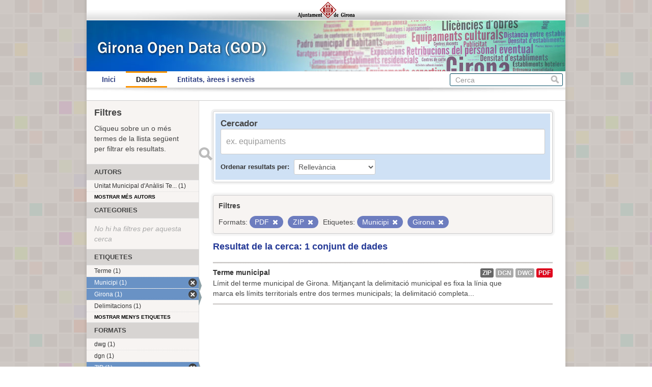

--- FILE ---
content_type: text/html; charset=utf-8
request_url: https://www.girona.cat/opendata/dataset?tags=Municipi&_res_format_limit=0&_tags_limit=0&tags=Girona&res_format=PDF&res_format=ZIP
body_size: 3226
content:
<!DOCTYPE html>
<!--[if IE 7]> <html lang="ca" class="ie ie7"> <![endif]-->
<!--[if IE 8]> <html lang="ca" class="ie ie8"> <![endif]-->
<!--[if IE 9]> <html lang="ca" class="ie9"> <![endif]-->
<!--[if gt IE 8]><!--> <html lang="ca"> <!--<![endif]-->
  <head>
    <!--[if lte ie 8]><script type="text/javascript" src="/opendata/fanstatic/vendor/:version:2013-07-11T14:33:39.91/html5.min.js"></script><![endif]-->
<link rel="stylesheet" type="text/css" href="/opendata/fanstatic/vendor/:version:2013-07-11T14:33:39.91/select2/select2.min.css" />
<link rel="stylesheet" type="text/css" href="/opendata/fanstatic/css/:version:2013-07-11T14:33:39.91/main.min.css" />
<!--[if ie 7]><link rel="stylesheet" type="text/css" href="/opendata/fanstatic/vendor/:version:2013-07-11T14:33:39.91/font-awesome/css/font-awesome-ie7.css" /><![endif]-->

    <meta charset="utf-8" />
      <meta name="generator" content="ckan 2.0.1" />
    <title>Cerca un conjunt de dades - Girona Open Data</title>

    
    <link rel="shortcut icon" href="/favicon.ico" />
    
      
      <link rel="stylesheet" href="/opendata/css/ajgirona.css" />
    

    
      
      
    
    
    <script async src="https://www.googletagmanager.com/gtag/js?id=G-DVY0DVRY5L"></script>
    <script>
      window.dataLayer = window.dataLayer || [];
      function gtag(){dataLayer.push(arguments);}
      gtag('js', new Date());

      gtag('config', 'G-DVY0DVRY5L');
    </script>
  </head>

  
  <body data-site-root="https://www.girona.cat/opendata/opendata/" data-locale-root="https://www.girona.cat/opendata/opendata/" data-api-root="http://terra.girona.cat/opendata/">
    <div class="main_container">
    
    


<header class="barra_ajuntament">
</header>

<header class="barra_dades_obertes">
</header>


<header class="masthead">
  
  
  <div class="container">
    
    <hgroup class="header-image">

      
      

    </hgroup>

    <div class="content">

      
        <nav class="section navigation">
          <ul class="nav nav-pills">
            
            <li><a href="/opendata/">Inici</a></li><li class="active"><a href="/opendata/dataset">Dades</a></li><li><a href="/opendata/organization">Entitats, àrees i serveis</a></li>
            
          </ul>
        </nav>
      

      
        <form class="section site-search simple-input" action="/opendata/dataset" method="get">
          <div class="field">
            <label for="field-sitewide-search">Cerca conjunts de dades</label>
            <input id="field-sitewide-search" type="text" name="q" placeholder="Cerca" />
            <button class="btn-search" type="submit">Cerca</button>
          </div>
        </form>
      

    </div>
  </div>
</header>

  
    <div role="main">
      <div id="content" class="container">
        
          
            
            <div class="flash-messages">
              
            </div>
          

          
            <div class="toolbar">
              
                
              
              
                
                  <ol class="breadcrumb">
                    
<!-- Snippet snippets/home_breadcrumb_item.html start -->

<b>Us trobeu a:</b> <li><a href="/opendata/"><span> GOD</span></a></li>
<!-- Snippet snippets/home_breadcrumb_item.html end -->

                    
  <li class="active"><a href="/opendata/dataset">Conjunts de dades</a></li>

                  </ol>
                
              
            </div>
          

          <div class="wrapper">

            
              <div class="btn-group actions">
                
              </div>
            

            
            
            

            
              <div class="primary">
                
                
  <section class="module">
    <div class="module-content">

  <div id="dataset_search">
     <div class="module module-shallow module-narrow module-dark info box">
      <form class="dataset-search clearfix" method="get" data-module="select-switch">
        <h3 class="heading">Cercador</h3>
        <span class="control-group search-giant">
          <input type="text" class="search" name="q" value="" autocomplete="off" placeholder="ex. equipaments" />
          <button type="submit" value="search">Enviar</button>
        </span>

        
<!-- Snippet snippets/sort_by.html start -->

<span class="form-select control-group control-order-by">
  <label for="field-order-by">Ordenar resultats per</label>
  <select id="field-order-by" name="sort">
    <option value="score desc, metadata_modified desc" selected="selected">Rellevància</option>
    <option value="title_string asc">Nom Ascendent</option>
    <option value="title_string desc">Nom Descendent</option>
    <option value="metadata_modified desc">Última modificació</option>
    
  </select>
  <button class="btn js-hide" type="submit">Vés</button>
</span>
<!-- Snippet snippets/sort_by.html end -->


        <span>
            
  
  

  
    
      
  <input type="hidden" name="tags" value="Municipi" />

    
  
    
      
  <input type="hidden" name="tags" value="Girona" />

    
  
    
      
  <input type="hidden" name="res_format" value="PDF" />

    
  
    
      
  <input type="hidden" name="res_format" value="ZIP" />

    
  

          </span>

        <div id="dataset-search-ext"></div>
      </form>
     </div>
  </div>

      <div class="results">
        
        <div class="filter-list">
        <p>Filtres</p>
          
            
            <span class="facet">Formats:</span>
            
              <span class="filtered pill">PDF
                <a href="/opendata/dataset?tags=Municipi&amp;_res_format_limit=0&amp;_tags_limit=0&amp;tags=Girona&amp;res_format=ZIP" class="remove" title="Esborra"><i class="icon-remove"></i></a>
              </span>
            
              <span class="filtered pill">ZIP
                <a href="/opendata/dataset?tags=Municipi&amp;_res_format_limit=0&amp;_tags_limit=0&amp;tags=Girona&amp;res_format=PDF" class="remove" title="Esborra"><i class="icon-remove"></i></a>
              </span>
            
          
            
            <span class="facet">Etiquetes:</span>
            
              <span class="filtered pill">Municipi
                <a href="/opendata/dataset?_res_format_limit=0&amp;_tags_limit=0&amp;tags=Girona&amp;res_format=PDF&amp;res_format=ZIP" class="remove" title="Esborra"><i class="icon-remove"></i></a>
              </span>
            
              <span class="filtered pill">Girona
                <a href="/opendata/dataset?tags=Municipi&amp;_res_format_limit=0&amp;_tags_limit=0&amp;res_format=PDF&amp;res_format=ZIP" class="remove" title="Esborra"><i class="icon-remove"></i></a>
              </span>
            
          
        </div>
        
        <p class="resultats_titol">
<!-- Snippet snippets/search_result_text.html start -->


  
  
  
  

Resultat de la cerca: 1 conjunt de dades
<!-- Snippet snippets/search_result_text.html end -->
</p>
        
      </div>

      
      
<!-- Snippet snippets/package_list.html start -->


  <ul class="dataset-list unstyled">
    
      
<!-- Snippet snippets/package_item.html start -->






<li class="dataset-item" onclick="window.location.href = '/opendata/dataset/terme-municipal'">
  
    <div class="dataset-content">
      <h3 class="dataset-heading">
        
        <a href="/opendata/dataset/terme-municipal">Terme municipal</a>
        
        
<!-- Snippet snippets/popular.html start -->


<!-- Snippet snippets/popular.html end -->

      </h3>
      
      
        <div>Límit del terme municipal de Girona.

Mitjançant la delimitació municipal es fixa la línia que marca els límits territorials entre dos termes municipals; la delimitació completa...</div>
      
    </div>
    
      <ul class="dataset-resources unstyled">
        
          <li>
            <a href="/opendata/dataset/terme-municipal" class="label" data-format="zip">ZIP</a>
          </li>
        
          <li>
            <a href="/opendata/dataset/terme-municipal" class="label" data-format="dgn">dgn</a>
          </li>
        
          <li>
            <a href="/opendata/dataset/terme-municipal" class="label" data-format="dwg">dwg</a>
          </li>
        
          <li>
            <a href="/opendata/dataset/terme-municipal" class="label" data-format="pdf">PDF</a>
          </li>
        
      </ul>
    
  
</li>
<!-- Snippet snippets/package_item.html end -->

    
  </ul>

<!-- Snippet snippets/package_list.html end -->

    </div>

    
  </section>


              </div>
            

            
              <aside class="secondary">
                
                
<div class="filtres_header"><h2>Filtres</h2><p>Cliqueu sobre un o més termes de la llista següent per filtrar els resultats.</p></div>
  
      
<!-- Snippet snippets/facet_list.html start -->



  <section class="module module-narrow module-shallow">
    <h2 class="module-heading">
      
      Autors
      
    </h2>
    
      <nav>
        <ul class="unstyled nav nav-simple nav-facet">
          
            
            
            
              <li class="nav-item">
                <a href="/opendata/dataset?tags=Municipi&amp;tags=Girona&amp;res_format=PDF&amp;res_format=ZIP&amp;organization=unitat-municipal-d-analisi-territorial-umat&amp;_res_format_limit=0&amp;_tags_limit=0">
                  <span>Unitat Municipal d&#39;Anàlisi Te... (1)</span>
                </a>
              </li>
          
        </ul>
      </nav>
      <p class="module-footer">
        
          <a href="/opendata/dataset?tags=Municipi&amp;_res_format_limit=0&amp;_tags_limit=0&amp;tags=Girona&amp;res_format=PDF&amp;res_format=ZIP&amp;_organization_limit=0" class="read-more">

Mostrar més autors

          </a>
        
      </p>
    
  </section>


<!-- Snippet snippets/facet_list.html end -->

  
      
<!-- Snippet snippets/facet_list.html start -->



  <section class="module module-narrow module-shallow">
    <h2 class="module-heading">
      
      Categories
      
    </h2>
    
      <p class="module-content empty">No hi ha filtres per aquesta cerca</p>
    
  </section>


<!-- Snippet snippets/facet_list.html end -->

  
      
<!-- Snippet snippets/facet_list.html start -->



  <section class="module module-narrow module-shallow">
    <h2 class="module-heading">
      
      Etiquetes
      
    </h2>
    
      <nav>
        <ul class="unstyled nav nav-simple nav-facet">
          
            
            
            
              <li class="nav-item">
                <a href="/opendata/dataset?tags=Municipi&amp;tags=Girona&amp;res_format=PDF&amp;tags=Terme&amp;res_format=ZIP&amp;_res_format_limit=0&amp;_tags_limit=0">
                  <span>Terme (1)</span>
                </a>
              </li>
          
            
            
            
              <li class="nav-item active">
                <a href="/opendata/dataset?_res_format_limit=0&amp;_tags_limit=0&amp;tags=Girona&amp;res_format=PDF&amp;res_format=ZIP">
                  <span>Municipi (1)</span>
                </a>
              </li>
          
            
            
            
              <li class="nav-item active">
                <a href="/opendata/dataset?tags=Municipi&amp;_res_format_limit=0&amp;_tags_limit=0&amp;res_format=PDF&amp;res_format=ZIP">
                  <span>Girona (1)</span>
                </a>
              </li>
          
            
            
            
              <li class="nav-item">
                <a href="/opendata/dataset?tags=Municipi&amp;tags=Girona&amp;res_format=PDF&amp;tags=Delimitacions&amp;res_format=ZIP&amp;_res_format_limit=0&amp;_tags_limit=0">
                  <span>Delimitacions (1)</span>
                </a>
              </li>
          
        </ul>
      </nav>
      <p class="module-footer">
        
          <a href="/opendata/dataset?tags=Municipi&amp;_res_format_limit=0&amp;tags=Girona&amp;res_format=PDF&amp;res_format=ZIP" class="read-more">

Mostrar menys etiquetes

          </a>
        
      </p>
    
  </section>


<!-- Snippet snippets/facet_list.html end -->

  
      
<!-- Snippet snippets/facet_list.html start -->



  <section class="module module-narrow module-shallow">
    <h2 class="module-heading">
      
      Formats
      
    </h2>
    
      <nav>
        <ul class="unstyled nav nav-simple nav-facet">
          
            
            
            
              <li class="nav-item">
                <a href="/opendata/dataset?tags=Municipi&amp;res_format=dwg&amp;tags=Girona&amp;res_format=PDF&amp;res_format=ZIP&amp;_res_format_limit=0&amp;_tags_limit=0">
                  <span>dwg (1)</span>
                </a>
              </li>
          
            
            
            
              <li class="nav-item">
                <a href="/opendata/dataset?tags=Municipi&amp;tags=Girona&amp;res_format=PDF&amp;res_format=ZIP&amp;res_format=dgn&amp;_res_format_limit=0&amp;_tags_limit=0">
                  <span>dgn (1)</span>
                </a>
              </li>
          
            
            
            
              <li class="nav-item active">
                <a href="/opendata/dataset?tags=Municipi&amp;_res_format_limit=0&amp;_tags_limit=0&amp;tags=Girona&amp;res_format=PDF">
                  <span>ZIP (1)</span>
                </a>
              </li>
          
            
            
            
              <li class="nav-item active">
                <a href="/opendata/dataset?tags=Municipi&amp;_res_format_limit=0&amp;_tags_limit=0&amp;tags=Girona&amp;res_format=ZIP">
                  <span>PDF (1)</span>
                </a>
              </li>
          
        </ul>
      </nav>
      <p class="module-footer">
        
          <a href="/opendata/dataset?tags=Municipi&amp;_tags_limit=0&amp;tags=Girona&amp;res_format=PDF&amp;res_format=ZIP" class="read-more">

Mostrar menys formats

          </a>
        
      </p>
    
  </section>


<!-- Snippet snippets/facet_list.html end -->

  
      
<!-- Snippet snippets/facet_list.html start -->





<!-- Snippet snippets/facet_list.html end -->

  

              </aside>
            
          </div>
        
      </div>
    </div>
  
    <div class="peu_pagina">&copy; 2013 Ajuntament de Girona <span>|</span> Pl. del Vi, 1. 17004 GIRONA</div>
  
    
    
    
  
    

      
    </div>
  <script>document.getElementsByTagName('html')[0].className += ' js';</script>
<script type="text/javascript" src="/opendata/fanstatic/vendor/:version:2013-07-11T14:33:39.91/jquery.min.js"></script>
<script type="text/javascript" src="/opendata/fanstatic/vendor/:version:2013-07-11T14:33:39.91/:bundle:bootstrap/js/bootstrap.min.js;jed.min.js;select2/select2.min.js"></script>
<script type="text/javascript" src="/opendata/fanstatic/base/:version:2013-07-11T14:33:39.91/:bundle:plugins/jquery.inherit.min.js;plugins/jquery.proxy-all.min.js;plugins/jquery.url-helpers.min.js;plugins/jquery.date-helpers.min.js;plugins/jquery.slug.min.js;plugins/jquery.slug-preview.min.js;plugins/jquery.truncator.min.js;plugins/jquery.form-warning.min.js;sandbox.min.js;module.min.js;pubsub.min.js;client.min.js;notify.min.js;i18n.min.js;main.min.js;modules/select-switch.min.js;modules/slug-preview.min.js;modules/basic-form.min.js;modules/confirm-action.min.js;modules/api-info.min.js;modules/autocomplete.min.js;modules/custom-fields.min.js;modules/related-item.min.js;modules/data-viewer.min.js;modules/resource-form.min.js;modules/resource-upload-field.min.js;modules/follow.min.js;modules/activity-stream.min.js;modules/dashboard.min.js;modules/table-toggle-more.min.js"></script></body>
</html>